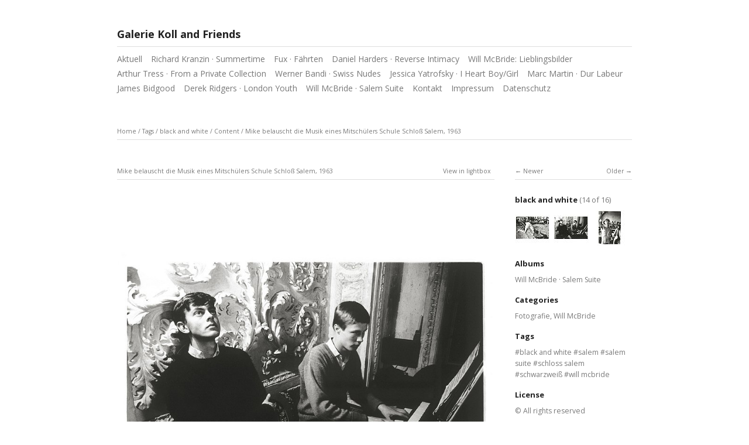

--- FILE ---
content_type: text/html; charset=UTF-8
request_url: http://koll.gallery/tags/black+and+white/content/mike-belauscht-die-musik-eines-mitschuelers-schule-schloss-salem-1964/
body_size: 12545
content:
<!DOCTYPE html>
<html class="k-source-content k-lens-content">
<head>
	<meta charset="utf-8">
	<meta http-equiv="X-UA-Compatible" content="IE=edge,chrome=1">
	<meta name="viewport" content="width=device-width, initial-scale=1, minimum-scale=1, maximum-scale=1">
	
	<meta name="description" content="KF TH WMB 00C · Betitelt, signiert · ca. 53×36 cm auf Adox MCC 110 61×50,8 cm" />
	<meta name="author" content="Bjoern Koll" />
	<meta name="keywords" content="Galerie Koll and Friends, will mcbride, derek ridgers, fotografie, foto, photography, photo, gallery, black and white, salem, salem suite, schloss salem, schwarzweiß, will mcbride" />

	<link rel="stylesheet" type="text/css" href="/koken/app/site/themes/common/css/reset.css?0.22.24" />
	<link rel="stylesheet" type="text/css" href="/koken/app/site/themes/common/css/kicons.css?0.22.24" />
	<link rel="stylesheet" type="text/css" href="/koken/storage/themes/elementary/css/kshare.css" />
	<link id="koken_settings_css_link" rel="stylesheet" type="text/css" href="/settings.css.lens" />

	<link rel="canonical" href="http://koll.gallery/tags/black+and+white/content/mike-belauscht-die-musik-eines-mitschuelers-schule-schloss-salem-1964/">
	<title>Mike belauscht die Musik eines Mitschülers Schule Schloß Salem, 1963 - Galerie Koll and Friends</title>
	<meta property="og:site_name" content="Galerie Koll and Friends" />
	<meta property="og:title" content="Mike belauscht die Musik eines Mitschülers Schule Schloß Salem, 1963" />
	<meta property="og:description" content="KF TH WMB 00C · Betitelt, signiert · ca. 53×36 cm auf Adox MCC 110 61×50,8 cm" />
	<meta property="og:type" content="website" />
	<meta property="og:image" content="http://koll.gallery/koken/storage/cache/images/000/041/WMB-SalemSuite-03,medium_large.1423142306.jpg" />
	<meta property="og:image:width" content="800" />
	<meta property="og:image:height" content="800" />
	<meta property="og:url" content="http://koll.gallery/tags/black+and+white/content/mike-belauscht-die-musik-eines-mitschuelers-schule-schloss-salem-1964/" />

	<!--[if IE]>
	<script src="/koken/app/site/themes/common/js/html5shiv.js"></script>
	<![endif]-->
	<meta name="generator" content="Koken 0.22.24" />
	<meta name="theme" content="Elementary 1.7.2" />
	<script src="//ajax.googleapis.com/ajax/libs/jquery/1.12.4/jquery.min.js"></script>
	<script>window.jQuery || document.write('<script src="/koken/app/site/themes/common/js/jquery.min.js"><\/script>')</script>
	<script src="/koken.js?0.22.24"></script>
	<script>$K.location = $.extend($K.location, {"here":"\/tags\/black and white\/content\/mike-belauscht-die-musik-eines-mitschuelers-schule-schloss-salem-1964\/","parameters":{"page":1,"url":"\/tags\/black and white\/content\/mike-belauscht-die-musik-eines-mitschuelers-schule-schloss-salem-1964\/","base_folder":"\/"},"page_class":"k-source-content k-lens-content"});</script>
	<link rel="alternate" type="application/atom+xml" title="Galerie Koll and Friends: All uploads" href="/feed/content/recent.rss" />
	<link rel="alternate" type="application/atom+xml" title="Galerie Koll and Friends: Essays" href="/feed/essays/recent.rss" />
	<link rel="alternate" type="application/atom+xml" title="Galerie Koll and Friends: Timeline" href="/feed/timeline/recent.rss" />
</head>
<body class="k-source-content k-lens-content">
	<div id="container" class="nav-header">
	<header class="top clearfix">
	<h1><a href="/" title="Home" data-koken-internal>Galerie Koll and Friends</a></h1>
	</header>
	<nav id="main">
	<ul class="k-nav-list k-nav-root "><li><a data-koken-internal title="Aktuell" href="/">Aktuell</a></li><li><a data-koken-internal title="Richard Kranzin · Summertime" href="/albums/richard-kranzin-summertime/">Richard Kranzin · Summertime</a></li><li><a data-koken-internal title="Fux · Fährten" href="/albums/fux-faehrten/">Fux · Fährten</a></li><li><a data-koken-internal title="Daniel Harders · Reverse Intimacy" href="/albums/daniel-harders-reverse-intimacy/">Daniel Harders · Reverse Intimacy</a></li><li><a data-koken-internal title="Will McBride: Lieblingsbilder" href="/albums/will-mcbride/">Will McBride: Lieblingsbilder</a></li><li><a data-koken-internal title="Arthur Tress · From a Private Collection" href="/albums/arthur-tress/">Arthur Tress · From a Private Collection</a></li><li><a data-koken-internal title="Werner Bandi · Swiss Nudes" href="/albums/werner-bandi-swiss-nudes-19431952/">Werner Bandi · Swiss Nudes</a></li><li><a data-koken-internal title="Jessica Yatrofsky · I Heart Boy/Girl" href="/albums/jessica-yatrofsky/">Jessica Yatrofsky · I Heart Boy/Girl</a></li><li><a data-koken-internal title="Marc Martin · Dur Labeur" href="/albums/marc-martin-dur-labeur/">Marc Martin · Dur Labeur</a></li><li><a data-koken-internal title="James Bidgood" href="/albums/james-bidgood/">James Bidgood</a></li><li><a data-koken-internal title="Derek Ridgers · London Youth" href="/pages/derek-ridgers-london-youth/">Derek Ridgers · London Youth</a></li><li><a data-koken-internal title="Will McBride · Salem Suite" href="/pages/will-mcbride-salem-suite/">Will McBride · Salem Suite</a></li><li><a data-koken-internal title="Kontakt" href="/pages/kontakt/">Kontakt</a></li><li><a data-koken-internal title="Impressum" href="/pages/impressum/">Impressum</a></li><li><a data-koken-internal title="Datenschutz" href="/pages/datenschutz/">Datenschutz</a></li></ul>	</nav>
	<main>

<div id="twocol">
	<header class="content page">
	<span class="wrap first">
	<span class="k-nav-breadcrumbs"><a title="Home" href="/" data-koken-internal>Home</a> / <a title="Tags" href="/tags/" data-koken-internal>Tags</a> / <a title="black and white" href="/tags/black and white/" data-koken-internal>black and white</a> / <a title="Content" href="/tags/black+and+white/content/" data-koken-internal>Content</a> / <a title="Mike belauscht die Musik eines Mitschülers Schule Schloß Salem, 1963" href="/tags/black+and+white/content/mike-belauscht-die-musik-eines-mitschuelers-schule-schloss-salem-1964/" data-koken-internal>Mike belauscht die Musik eines Mitschülers Schule Schloß Salem, 1963</a></span>
	</span>
	</header>
	<div class="mcol">
	<header class="content">
	<span class="wrap first">
	Mike belauscht die Musik eines Mitschülers Schule Schloß Salem, 1963
	</span>
	<span class="right share">
	<span class="wrap first">
	<a href="/tags/black+and+white/content/mike-belauscht-die-musik-eines-mitschuelers-schule-schloss-salem-1964/lightbox/" class="k-link-lightbox" data-bind-to-key="l" title="View in lightbox">View in lightbox</a>
	</span>
	
	</span>
	</header>
	<figure>
	<div class="figimg">
	
	<a href="/tags/black+and+white/content/mike-belauscht-die-musik-eines-mitschuelers-schule-schloss-salem-1964/lightbox/" class="mag k-link-lightbox" title="Lightbox">
	<noscript>
	<img width="100%" class="content_main k-lazy-loading" alt="Mike belauscht die Musik eines Mitschülers Schule Schloß Salem, 1963" data-lazy-fade="400" src="http://koll.gallery/koken/storage/cache/images/000/041/WMB-SalemSuite-03,large.1423142306.jpg" />
</noscript>
<img class="content_main k-lazy-loading" data-alt="Mike belauscht die Musik eines Mitschülers Schule Schloß Salem, 1963" data-lazy-fade="400" data-visibility="public" data-respond-to="width" data-presets="tiny,60,60 small,100,100 medium,480,480 medium_large,800,800 large,1024,1024 xlarge,1200,1200 huge,1200,1200" data-base="/koken/storage/cache/images/000/041/WMB-SalemSuite-03," data-extension="1423142306.jpg"/>
</a>
	
	</div>
	<figcaption>
	
	<h3>
	Mike belauscht die Musik eines Mitschülers Schule Schloß Salem, 1963	</h3>
	
	<p>KF TH WMB 00C · Betitelt, signiert · ca. 53×36 cm auf Adox MCC 110 61×50,8 cm</p>
	
	</figcaption>
	</figure>
	</div>
	<div class="rcol">
	
	<header class="content">
	<div class="right">
	<span class="wrap last">
	<a href="/tags/black+and+white/content/mike-waescht-sich-mit-anderen-schule-schloss-salem-1964/" class="rarr" data-bind-to-key="right" title="Older" data-koken-internal>Older</a>
	</span>
	</div>
	<span class="wrap first">
	<a href="/tags/black+and+white/content/mike-beim-sport-schloss-schule-salem-1964/" class="larr" data-bind-to-key="left" title="Newer" data-koken-internal>Newer</a>
	</span>
	</header>
	<aside>
	<section class="view-album">
	
	<h4>
	<a href="/tags/black+and+white/content/" title="View black and white" data-koken-internal>	black and white</a>
	<span>(14 of 16)</span>
	</h4>
	
	<ol class="thumb-strip">
	
	<li>
	<a href="/tags/black+and+white/content/mike-beim-sport-schloss-schule-salem-1964/" title="View Mike beim Sport Schloß Schule Salem, 1963" data-koken-internal>	<noscript>
	<img width="100%" alt="Mike beim Sport Schloß Schule Salem, 1963" data-lazy-fade="400" class="k-lazy-loading" src="http://koll.gallery/koken/storage/cache/images/000/042/WMB-SalemSuite-04,large.1423142308.jpg" />
</noscript>
<img data-alt="Mike beim Sport Schloß Schule Salem, 1963" data-lazy-fade="400" class="k-lazy-loading" data-visibility="public" data-retain-aspect="1:1" data-respond-to="width" data-presets="tiny,60,60 small,100,100 medium,480,480 medium_large,800,800 large,1024,1024 xlarge,1200,1200 huge,1200,1200" data-base="/koken/storage/cache/images/000/042/WMB-SalemSuite-04," data-extension="1423142308.jpg"/>
</a>
	</li>	
	<li>
	<noscript>
	<img width="100%" class="current k-lazy-loading" alt="Mike belauscht die Musik eines Mitschülers Schule Schloß Salem, 1963" data-lazy-fade="400" src="http://koll.gallery/koken/storage/cache/images/000/041/WMB-SalemSuite-03,large.1423142306.jpg" />
</noscript>
<img class="current k-lazy-loading" data-alt="Mike belauscht die Musik eines Mitschülers Schule Schloß Salem, 1963" data-lazy-fade="400" data-visibility="public" data-retain-aspect="1:1" data-respond-to="width" data-presets="tiny,60,60 small,100,100 medium,480,480 medium_large,800,800 large,1024,1024 xlarge,1200,1200 huge,1200,1200" data-base="/koken/storage/cache/images/000/041/WMB-SalemSuite-03," data-extension="1423142306.jpg"/>
	</li>
	
	<li>
	<a href="/tags/black+and+white/content/mike-waescht-sich-mit-anderen-schule-schloss-salem-1964/" title="View Mike wäscht sich mit anderen Schule Schloß Salem, 1963" data-koken-internal>	<noscript>
	<img width="100%" alt="Mike wäscht sich mit anderen Schule Schloß Salem, 1963" data-lazy-fade="400" class="k-lazy-loading" src="http://koll.gallery/koken/storage/cache/images/000/040/WMB-SalemSuite-02,large.1423142303.jpg" />
</noscript>
<img data-alt="Mike wäscht sich mit anderen Schule Schloß Salem, 1963" data-lazy-fade="400" class="k-lazy-loading" data-visibility="public" data-retain-aspect="1:1" data-respond-to="width" data-presets="tiny,60,60 small,100,100 medium,480,480 medium_large,800,800 large,1024,1024 xlarge,1200,1200 huge,1200,1200" data-base="/koken/storage/cache/images/000/040/WMB-SalemSuite-02," data-extension="1423142303.jpg"/>
</a>
	</li>	
	</ol>
	</section>
	
	<section>
	<h4>Albums</h4>
	<a href="/albums/will-mcbride-salem-suite/" title="View Will McBride · Salem Suite" data-koken-internal>	Will McBride · Salem Suite</a>
	</section>
	
	
	
	<section>
	<h4>Categories</h4>
	<a href="/categories/fotografie/content/" title="View all content in Fotografie" data-koken-internal>	Fotografie</a>, 	<a href="/categories/will/content/" title="View all content in Will McBride" data-koken-internal>	Will McBride</a>
	</section>
	
	<section>
	<h4>Tags</h4>
	<a href="/tags/black+and+white/content/" class="tag" title="View all content in black and white" data-koken-internal>black and white</a>	<a href="/tags/salem/content/" class="tag" title="View all content in salem" data-koken-internal>salem</a>	<a href="/tags/salem+suite/content/" class="tag" title="View all content in salem suite" data-koken-internal>salem suite</a>	<a href="/tags/schloss+salem/content/" class="tag" title="View all content in schloss salem" data-koken-internal>schloss salem</a>	<a href="/tags/schwarzwei%C3%9F/content/" class="tag" title="View all content in schwarzweiß" data-koken-internal>schwarzweiß</a>	<a href="/tags/will+mcbride/content/" class="tag" title="View all content in will mcbride" data-koken-internal>will mcbride</a>
	</section>
	
	
	
	<section>
	<h4>License</h4>
	© All rights reserved
	</section>
	
	</aside>
	</div>
</div> <!-- close main -->

	</main>
	<footer class="bot">
	
	
	<nav>
	</nav>
	© Salzgeber & Co. Medien GmbH
	</footer>
	</div>	<!-- close container -->
	<script src="/koken/app/site/themes/common/js/share.js?0.22.24"></script>
</body>
</html>


--- FILE ---
content_type: text/css;charset=UTF-8
request_url: http://koll.gallery/settings.css.lens
body_size: 22077
content:
@import url(/koken/storage/themes/elementary/css/titles/open_sans.css);@import url(/koken/storage/themes/elementary/css/headers/open_sans.css);@import url(/koken/storage/themes/elementary/css/body/open_sans.css);html{font-size:87.5%}body{line-height:1.6;background:#ffffff;color:#787878;text-align:center;-webkit-font-smoothing:subpixel-antialiased;-webkit-text-size-adjust:100%;-moz-osx-font-smoothing:auto}article,blockquote,dd,fieldset,h1,h2,h3,h4,h5,h6,header,hgroup,hr,nav,ol,p,pre,table,time,ul{margin-bottom:1.6rem}figure{margin-bottom:3.2rem}figure .figimg{text-align:center}figure img{margin-bottom:1rem}figcaption h3{margin-top:4px;margin-bottom:1em}figcaption:empty{margin-bottom:0}img{-ms-interpolation-mode:bicubic;vertical-align:bottom}img.custom_logo{max-width:100%;height:auto}.hide{display:none}.clear{clear:both}.fright{float:right}hr{clear:both;border:0;height:1px;background:#dedede;margin-bottom:1.6364rem}fieldset{position:relative;margin:0 0 .5rem}label{font-size:.875rem;color:#787878;cursor:pointer;display:block;font-weight:400;margin-bottom:.5em}input[type=color],input[type=date],input[type=datetime-local],input[type=datetime],input[type=email],input[type=month],input[type=number],input[type=password],input[type=search],input[type=tel],input[type=text],input[type=time],input[type=url],input[type=week],textarea{-webkit-appearance:none;border-radius:0;background-color:#ffffff;border:1px solid #dedede;color:#222222;display:block;font-size:.875rem;font-family:inherit!important;margin:0 0 1em;padding:.5em;height:auto;width:100%;box-sizing:border-box}input[type=color]:focus,input[type=date]:focus,input[type=datetime-local]:focus,input[type=datetime]:focus,input[type=email]:focus,input[type=month]:focus,input[type=number]:focus,input[type=password]:focus,input[type=search]:focus,input[type=tel]:focus,input[type=text]:focus,input[type=time]:focus,input[type=url]:focus,input[type=week]:focus,textarea:focus{border-color:#787878;outline:none}fieldset[disabled] input[type=color],fieldset[disabled] input[type=date],fieldset[disabled] input[type=datetime-local],fieldset[disabled] input[type=datetime],fieldset[disabled] input[type=email],fieldset[disabled] input[type=month],fieldset[disabled] input[type=number],fieldset[disabled] input[type=password],fieldset[disabled] input[type=search],fieldset[disabled] input[type=tel],fieldset[disabled] input[type=text],fieldset[disabled] input[type=time],fieldset[disabled] input[type=url],fieldset[disabled] input[type=week],fieldset[disabled] textarea,input[type=color]:disabled,input[type=color][disabled],input[type=color][readonly],input[type=date]:disabled,input[type=date][disabled],input[type=date][readonly],input[type=datetime-local]:disabled,input[type=datetime-local][disabled],input[type=datetime-local][readonly],input[type=datetime]:disabled,input[type=datetime][disabled],input[type=datetime][readonly],input[type=email]:disabled,input[type=email][disabled],input[type=email][readonly],input[type=month]:disabled,input[type=month][disabled],input[type=month][readonly],input[type=number]:disabled,input[type=number][disabled],input[type=number][readonly],input[type=password]:disabled,input[type=password][disabled],input[type=password][readonly],input[type=search]:disabled,input[type=search][disabled],input[type=search][readonly],input[type=tel]:disabled,input[type=tel][disabled],input[type=tel][readonly],input[type=text]:disabled,input[type=text][disabled],input[type=text][readonly],input[type=time]:disabled,input[type=time][disabled],input[type=time][readonly],input[type=url]:disabled,input[type=url][disabled],input[type=url][readonly],input[type=week]:disabled,input[type=week][disabled],input[type=week][readonly],textarea:disabled,textarea[disabled],textarea[readonly]{background-color:#ddd;cursor:default}input[type=checkbox],input[type=file],input[type=radio],select{margin:0 0 1rem}input[type=checkbox]+label,input[type=radio]+label{display:inline-block;margin-left:.5rem;margin-right:1rem;margin-bottom:0;vertical-align:baseline}textarea[rows]{height:auto}textarea{max-width:100%}.button,button{border-style:solid;border-width:0;cursor:pointer;font-family:inherit;font-weight:400;line-height:normal;margin:0 0 1em;position:relative;text-decoration:none;text-align:center;-webkit-appearance:none;-moz-appearance:none;border-radius:0;display:inline-block;padding:.75rem 1.75rem;font-size:1rem;background-color:#222222;color:#ffffff}.button:focus,.button:hover,button:focus,button:hover{background-color:#ff0000;color:#ffffff}.button.large,button.large{padding:1.125rem 2.25rem;font-size:1.25rem}.button.small,button.small{padding:.875rem 1.75rem .9375rem;font-size:.8125rem}.button.tiny,button.tiny{padding:.625rem 1.25rem .6875rem;font-size:.6875rem}.button.disabled,.button[disabled],button.disabled,button[disabled]{opacity:.5}button::-moz-focus-inner{border:0;padding:0}.k-contact-form{width:50%}@media only screen and (max-width:767px){.k-contact-form{width:100%}}.k-contact-form-success{border-top:1px solid #dedede;border-bottom:1px solid #dedede;padding:1em 0}.k-contact-form-success:before{content:'✔';color:#222222;margin-right:6px}.k-contact-form-required-field label:after{content:'*';color:red}.k-content-form-processing{opacity:.5}.k-content-form-processing button[type=submit]{pointer-events:none!important}.k-contact-form-error label:before{position:absolute;right:0;color:red;content:"This field is required"}.k-contact-form-error input[type=color],.k-contact-form-error input[type=date],.k-contact-form-error input[type=datetime-local],.k-contact-form-error input[type=datetime],.k-contact-form-error input[type=email],.k-contact-form-error input[type=month],.k-contact-form-error input[type=number],.k-contact-form-error input[type=password],.k-contact-form-error input[type=search],.k-contact-form-error input[type=tel],.k-contact-form-error input[type=text],.k-contact-form-error input[type=time],.k-contact-form-error input[type=url],.k-contact-form-error input[type=week],.k-contact-form-error textarea{border-color:red}.g-recaptcha{margin-bottom:1.5rem}a,a:link,a:visited{text-decoration:none;color:#222222;-webkit-transition:color .1s linear;transition:color .1s linear}a:hover{color:#ff0000}a.disabled,a.disabled:hover{cursor:default;text-decoration:none;color:#787878}a.norm{color:#222222!important}a.tag:before{content:"#"}a.paginate.disabled{opacity:0}.rarr:after{content:" →"}.larr:before{content:"← "}h1,h2,h3,h4,h5,h6{font-weight:700;color:#222222}h1 a,h2 a,h3 a,h4 a,h5 a,h6 a{font-weight:700;color:inherit}h1{font-size:1.285rem;line-height:1.166rem}h2{font-size:1.142rem;line-height:1.313rem;margin-top:1.313rem}h3{font-size:1rem;line-height:1.5rem}h3 a span{color:#787878;font-weight:400}h4{font-size:.929rem;line-height:1.615rem;margin-bottom:1em}h5{font-size:.875rem;line-height:1.75rem}h6{font-size:.786rem;line-height:1.909rem}span.tagline{display:block;margin-bottom:4px;font-size:.857rem}h3.tag:before,h4.tag:before{content:"#"}em{font-style:italic}b,strong{font-weight:700}blockquote,em,i{font-style:italic}blockquote{color:#888888;border-bottom:1px solid #dedede;border-top:1px solid #dedede;padding:10px 25px;margin-bottom:1.6em}blockquote p{margin-bottom:0}ol.inline-links li{float:left}ol.inline-links.tags li{margin:0 5px 2px 0}p.t-caption{margin-bottom:0;overflow:hidden;white-space:nowrap;text-overflow:ellipsis}p.meta-links{font-size:.875rem}p.meta-links,p.meta-links a:link,p.meta-links a:visited{color:#868686}p.meta-links a:hover{color:#ff0000}img.k-lazy-loading{background-repeat:no-repeat;background-position:50%;background-size:24px 24px;background-image:url(/koken/storage/themes/elementary/css/white/spinner.svg)}section{display:block;clear:both}.filter_count{font-size:.786rem}.filter_count,.filter_count a,.filter_count a:link{color:#787878;font-weight:400}.filter_count a:hover{color:#ff0000}main{display:block}.logo{display:inline-block;margin-bottom:1.6rem}header.top{width:100%;margin:3.2rem 0 0;position:relative}header.top h1{margin-bottom:.5rem;font-size:18px;font-weight:600;letter-spacing:0px;line-height:1.5;display:inline-block}header.top h1 a:active,header.top h1 a:link,header.top h1 a:visited{color:inherit;font-weight:inherit}header.top span.tagline{display:block}header.content{font-weight:400;font-size:.75rem;border-bottom:1px solid #dedede;margin-bottom:1.6rem}header.content .right{float:right;display:block}header.content ul.social-links{margin:-3px 0 0!important;padding:0!important}header.content ul.social-links a{font-size:12px}header.content a{color:inherit}header.content a:hover{color:#ff0000}header.content a.disabled:hover{color:inherit}header.content span.edge_right{border-right:1px solid #dedede;padding-right:2px;display:inline-block}header.content span.edge_left{border-left:1px solid #dedede;padding-left:2px;display:inline-block}header.content span.wrap{padding:0 6px 6px;display:inline-block}header.content span.wrap.first{padding-left:0}header.content span.wrap.first.featured{padding-left:6px}header.content span.wrap.last{padding-right:0}header.content ul.detail-nav li{display:inline-block}header.page{margin-bottom:3.2rem}nav#main{width:100%;margin:0 0 3.2em;padding:.6em 0;border-top:1px solid #dedede}nav#main ul{margin-bottom:0}nav#main ul li{display:inline-block;list-style:none;line-height:1.8;margin-right:15px}nav#main ul li:last-child{margin-right:0}nav#main a,nav#main a:link,nav#main a:visited{color:#787878}nav#main a:hover{color:#222222}nav#main a.k-nav-current{font-weight:700;color:#ff0000}div#crumbs{color:#787878;margin-bottom:2rem}div#crumbs a{font-size:.857rem;color:#787878}div#crumbs a:hover{color:#ff0000}footer.bot{float:left;clear:left;width:100%;margin:0 0 3.2rem;padding:1.6rem 0 0;border-top:1px solid #dedede;font-size:.857rem}footer.bot nav{margin-bottom:1rem}footer.bot ul{margin:0}footer.bot li{display:inline-block;margin:0 10px 0 0}#container{width:880px;text-align:left;padding:0;margin:0 auto}.head{position:relative;float:left;width:100%;margin-bottom:1rem;clear:both}.head h2{display:inline-block;margin:0 5px 0 0}.head p:first-child{margin-top:2rem}.head section{margin:0 0 24px}.head div.notes{float:right;width:176px}.head div.text{font-size:.75rem;width:620px}.head.lcol{width:650px}.head.lcol h2{width:570px}.head.mcol{width:645px}ul.block_list{display:block}ul.block_list li{display:block;margin-bottom:1rem;width:100%}div#twocol{float:left;margin-bottom:1.6rem}div.mcol{width:645px;float:left;margin-right:35px}div.rcol{float:left;width:200px}div.rcol section{margin-bottom:1rem;display:block}div#twocol hr:last-child{display:none}aside{font-size:87%}aside section h4{margin-top:0;margin-bottom:.5rem}aside section h4 span{color:#787878;font-weight:400}aside .thumb+h4{margin-top:1rem}aside section p:last-child{margin-bottom:0}aside header.content{margin-top:2rem}aside section:first-child header.content{margin-top:0}div#twocol article{float:left;width:100%;margin-bottom:1rem}div#twocol article div.mcol{float:left}div#twocol article div.rcol{float:left;width:200px;margin-left:30px}div#twocol article div.lcol{float:left;width:200px;margin-right:30px;font-size:.857rem}body.k-source-essay div#twocol article{margin-bottom:0}aside a:active,aside a:link,aside a:visited{color:inherit}aside a.norm:active,aside a.norm:link,aside a.norm:visited{color:#222222}aside a:hover{color:#ff0000}.head_title{margin-bottom:3.2rem}ol.thumbs{clear:left;float:left;margin-bottom:1rem}ol.thumbs li{width:270px;display:inline-block;vertical-align:top;margin:0 30px 0 0}ol.thumbs li:nth-child(3n){margin-right:0}ol.thumbs li a.thumb{display:block;text-align:center}ol.thumbs li p{font-size:.929rem;margin:0}ol.thumbs li time{display:block;margin-top:1rem;margin-bottom:-1rem;font-size:.786rem;line-height:1.909rem}ol.thumbs li h4{margin-bottom:.5rem}body.k-source-content a.mag{cursor:url(/koken/storage/themes/elementary/css/img/magnify.cur),-moz-zoom-in}body.k-source-content a.mag+p:first-child{margin-top:2rem}ol.thumb-strip{list-style:none;margin-bottom:1em}ol.thumb-strip li{display:inline-block;margin:0 3px 6px 0;width:60px}ol.thumb-strip li:last-child{margin-right:0}ol.thumb-strip li img{margin-bottom:0;-khtml-opacity:1!important;-moz-opacity:1!important;opacity:1!important;-webkit-transition:opacity .3s linear;transition:opacity .3s linear}ol.thumb-strip li img.current,ol.thumb-strip li img:hover{-khtml-opacity:1!important;-moz-opacity:1!important;opacity:1!important}ol.data{overflow:auto}ol.data li{clear:left;float:left;margin-bottom:0}ol.data li span.label{display:block;float:left;width:80px;margin-right:5px}ol.data li span.value{float:left;display:block;width:115px}img.content_main{max-height:700px}article hr{clear:left;height:0;border:0;padding:0;margin:0}article header{margin-bottom:2em}article header h2{margin-top:1em}article ol,article p,article ul{margin-bottom:1rem}article ul{list-style:disc;list-style-position:inside}article ol{list-style:decimal;list-style-position:inside}figure.k-content-embed{margin:1.6rem 0}figure.k-content-embed img{margin-bottom:0}.k-content-text{padding:1em;margin:0;font-size:.857em;color:#222222;background:#e6e6e6}.k-content img{max-width:100%;height:auto}.k-content-title{margin:0 5px 0 0;display:block;color:#222222}div.essay-entry{margin-bottom:2.76rem}div.essay-head{margin-bottom:1.636rem}div.essay-entry h2{margin:0}div.essay-img{margin:0 0 1.636rem}div.essay-img-caption{margin-top:.6em}aside h6{margin-bottom:.6em}aside h6 span{font-weight:400}div.essay-pag{margin-top:4em}div.essay-pag ul{list-style:none;display:table;width:100%}div.essay-pag ul li{display:table-row}div.essay-pag span.cell{display:table-cell;width:50%}div.essay-pag span.cell.right{text-align:right}.paginate{float:left;clear:left;width:100%;text-align:left;position:relative;padding-top:1rem;margin:0 0 3.2rem;border-top:1px solid #dedede;white-space:nowrap}.paginate ol{list-style:none;float:left;margin-bottom:0}.paginate ol li{display:inline}.paginate a{padding:0 3px;font-weight:400;color:inherit;font-size:.857rem}.paginate a:first-child{padding-left:0}.paginate a.k-pagination-current{cursor:default;color:#ff0000;font-weight:700}.paginate li.prev{padding-right:10px}.paginate li.next{padding-left:10px}.paginate ol.num li:last-child:after{content:none}.paginate span.count{font-size:.857rem;float:right;padding:1px 0}.k-source-index section,.k-source-index section hr{margin-bottom:2rem}.k-source-index section.inner_margin{margin-bottom:0}#home-slideshow-text{margin-top:2rem}#home-slideshow-title{display:inline-block;margin:0;padding:0}#home-slideshow-caption{font-size:.857em}#home-slideshow{position:relative}#ss_spinner{background-repeat:no-repeat;background-position:50%;background-size:16px 16px;background-image:url(/koken/storage/themes/elementary/css/white/spinner.svg);background-color:#ffffff;width:24px;height:24px;position:absolute;left:50%;top:50%;margin-left:-12px;z-index:999;opacity:0;-webkit-transition:opacity .5s;transition:opacity .5s;pointer-events:none}#ss_spinner.loading{opacity:1}body.k-source-archives section{clear:both;margin-bottom:2em;overflow:auto}div.essay-previews ol{list-style:none}div.essay-previews ol li{width:49%;display:inline-block;box-sizing:border-box;vertical-align:top;padding:0 30px 1em 0;margin:0}div.essay-previews ol li:last-child{padding-right:0}div.essay-previews p{font-size:.857rem}div.essay-previews time{font-size:.75rem}.bitcon:active,.bitcon:hover,.bitcon:link,.bitcon:visited{padding-left:18px;background-color:transparent;background-repeat:no-repeat;background-position:0 0}a.icon{display:inline-block;background-color:transparent;background-position:0 50%;background-repeat:no-repeat;padding-left:12px;margin-right:2px}.social-links li a:hover{text-decoration:none!important}.social-links li a{font-size:13px;padding:0 1px}.social-links li:first-child a{padding-left:0}.social-links li:last-child a{padding-right:0}.social-links li a.share-facebook{padding-left:2px}.social-links li a.share-tumblr{padding-left:0}.social-links li a.share-google{padding-left:3px}.share_button:after{content:" +"}.share_button.active,.share_button:hover{color:#ff0000}ol.meta_list li h3,ol.meta_list li h4{margin:0;padding:0;display:inline-block}ol.meta_list li a{display:block;padding:.75rem 0;width:100%;border-bottom:1px solid #dedede}ol.meta_list li:first-child a{padding-top:0}ol.meta_list li:last-child a{border-bottom:0}ol.meta_list li span.count{float:right;font-size:.875rem;line-height:1.6rem}ol.meta_list li a span.count{color:#787878}ol.meta_list li a:hover span.count{color:#ff0000}aside ol.meta_list li a{padding:.5rem 0}.kevent{margin-bottom:2rem}.kevent h3.featured:before{content:'★'}ul.k-mosaic{margin-bottom:1.6rem}ul.k-mosaic.edge>li{margin:8px 8px 0 0}#kdiscuss{margin-top:2rem;float:left;clear:left;width:100%;position:relative}.social{display:inline-block;float:right}.social span{display:inline-block;line-height:0;font-size:0}.social span.fb{margin-right:calc(5px - 1px)}.social span.tw{width:75px;margin-right:5px}.social>span,.social iframe{vertical-align:middle!important}.social span.gplus iframe body{font-family:Helvetica Neue,Arial,sans-serif!important}.social-links{list-style:none}.social-links,.social-links li{display:inline-block}.social-links li:after{content:"\00a0\00a0"}.k-note,.k-source-archives section{clear:both}.k-note{color:#222222;background:#e6e6e6;padding:.25em .5em;display:block}@media only screen and (min-width:768px) and (max-width:959px){#container{width:728px}ol.thumbs li{width:207px}div.mcol{width:490px}div.rcol{font-size:90%}.kevent .article_body{padding-right:0}}@media only screen and (min-width:1040px){#container.nav-sidebar{width:1030px}#container.nav-sidebar header{border-bottom:1px solid #444;margin-bottom:2rem}#container.nav-sidebar nav#main{float:left;width:150px;margin:-20px 0 0;padding:0;border-top:none}#container.nav-sidebar nav#main li{display:block}#container.nav-sidebar nav#main ul li:last-child{margin-right:15px}#container.nav-sidebar main{float:left;width:880px}#container.nav-sidebar footer{width:880px;margin-left:150px}}@media only screen and (max-width:767px){#container{width:280px}header h1{display:block}header.top{margin-top:2rem}div.mcol,ol.thumbs li{width:280px}div.mcol{float:none;margin:0 0 1.1667rem}div.rcol{width:100%;margin:0 0 24px;font-size:90%}body.k-source-content div.head,body.k-source-content div.head h2{width:280px}.kevent .article_body{padding-right:0}header.content .share,header.content span.entry-type{display:none}.social{float:none;margin:0 0 24px}}@media only screen and (min-width:480px) and (max-width:767px){#container{padding:0 15px;width:436px}header.top{margin-top:2rem}ol.thumbs li{width:436px}div.mcol{margin:0 0 1.1667em}div.mcol,div.rcol{width:436px;float:none}div.rcol{margin:0 0 24px;font-size:90%}body.k-source-content div.head{width:436px}div#twocol div.rcol ol.actions li{float:left;margin:0 24px 0 0}header.content .share{display:block}header.content div.kshare{right:20px}}@media only screen and (min-width:1280px) and (min-height:960px){body.k-source-content div#container{width:1145px}body.k-source-content .head.mcol,body.k-source-content div.mcol{width:900px}}@media only screen and (min-width:1601px) and (min-height:1200px){body.k-source-content div#container{width:1500px}body.k-source-content .head.mcol,body.k-source-content div.mcol{width:1265px}img.content_main{max-height:900px}}

.k-mosaic{position:relative;display:block;list-style:none;padding:0;margin:0}.k-mosaic:after,.k-mosaic:before{content:" ";display:table}.k-mosaic:after{clear:both}.k-mosaic>li{display:inline;height:auto;float:left;font-size:0!important;line-height:0!important;box-sizing:border-box}.k-mosaic img{max-height:none!important;vertical-align:baseline}.k-mosaic-1>li{width:100%}.k-mosaic-1>li:nth-of-type(n){clear:none}.k-mosaic-1>li:nth-of-type(1n+1){clear:both}.k-mosaic-2>li{width:50%}.k-mosaic-2>li:nth-of-type(n){clear:none}.k-mosaic-2>li:nth-of-type(2n+1){clear:both}.k-mosaic-3>li{width:33.333333333%}.k-mosaic-3>li:nth-of-type(n){clear:none}.k-mosaic-3>li:nth-of-type(3n+1){clear:both}.k-mosaic-4>li{width:25%}.k-mosaic-4>li:nth-of-type(n){clear:none}.k-mosaic-4>li:nth-of-type(4n+1){clear:both}.k-mosaic-5>li{width:20%}.k-mosaic-5>li:nth-of-type(n){clear:none}.k-mosaic-5>li:nth-of-type(5n+1){clear:both}.k-mosaic-6>li{width:16.66667%}.k-mosaic-6>li:nth-of-type(n){clear:none}.k-mosaic-6>li:nth-of-type(6n+1){clear:both}.k-mosaic-7>li{width:14.28571%}.k-mosaic-7>li:nth-of-type(n){clear:none}.k-mosaic-7>li:nth-of-type(7n+1){clear:both}.k-mosaic-8>li{width:12.5%}.k-mosaic-8>li:nth-of-type(n){clear:none}.k-mosaic-8>li:nth-of-type(8n+1){clear:both}.k-mosaic-9>li{width:11.11111%}.k-mosaic-9>li:nth-of-type(n){clear:none}.k-mosaic-9>li:nth-of-type(9n+1){clear:both}.k-mosaic-10>li{width:10%}.k-mosaic-10>li:nth-of-type(n){clear:none}.k-mosaic-10>li:nth-of-type(10n+1){clear:both}.k-mosaic.edge>li{margin:1px 1px 0 0}.k-mosaic-1.edge li:first-child,.k-mosaic-2.edge>li:nth-of-type(-n+2),.k-mosaic-3.edge>li:nth-of-type(-n+3),.k-mosaic-4.edge>li:nth-of-type(-n+4),.k-mosaic-5.edge>li:nth-of-type(-n+5),.k-mosaic-6.edge>li:nth-of-type(-n+6),.k-mosaic-7.edge>li:nth-of-type(-n+7),.k-mosaic-8.edge>li:nth-of-type(-n+8),.k-mosaic-9.edge>li:nth-of-type(-n+9),.k-mosaic-10.edge>li:nth-of-type(-n+10){margin-top:0!important}.k-mosaic-1.edge li,.k-mosaic-2.edge>li:nth-of-type(2n),.k-mosaic-3.edge>li:nth-of-type(3n),.k-mosaic-4.edge>li:nth-of-type(4n),.k-mosaic-5.edge>li:nth-of-type(5n),.k-mosaic-6.edge>li:nth-of-type(6n),.k-mosaic-7.edge>li:nth-of-type(7n),.k-mosaic-8.edge>li:nth-of-type(8n),.k-mosaic-9.edge>li:nth-of-type(9n),.k-mosaic-10.edge>li:nth-of-type(10n),.k-mosaic-uneven:last-child{margin-right:0!important}.k-mosaic-2.edge>li:nth-of-type(2n+1),.k-mosaic-3.edge>li:nth-of-type(3n+1),.k-mosaic-4.edge>li:nth-of-type(4n+1),.k-mosaic-5.edge>li:nth-of-type(5n+1),.k-mosaic-6.edge>li:nth-of-type(6n+1),.k-mosaic-7.edge>li:nth-of-type(7n+1),.k-mosaic-8.edge>li:nth-of-type(8n+1),.k-mosaic-9.edge>li:nth-of-type(9n+1),.k-mosaic-10.edge>li:nth-of-type(10n+1){margin-left:0!important}


